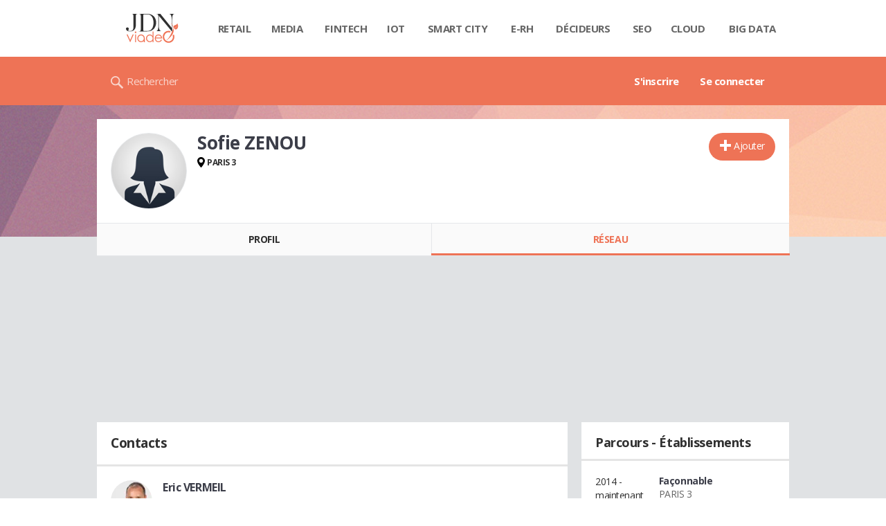

--- FILE ---
content_type: text/html; charset=UTF-8
request_url: https://viadeo.journaldunet.com/p/sofie-zenou-543168/contacts
body_size: 10579
content:
<!doctype html>
<!--[if lt IE 7 ]> <html xmlns="http://www.w3.org/1999/xhtml" xml:lang="fr" lang="fr" dir="ltr" class="no-js ie6 lt-ie9 lt-ie8 lt-ie7 oldie"> <![endif]-->
<!--[if IE 7 ]>    <html xmlns="http://www.w3.org/1999/xhtml" xml:lang="fr" lang="fr" dir="ltr" class="no-js ie7 lt-ie9 lt-ie8 oldie"> <![endif]-->
<!--[if IE 8 ]>    <html xmlns="http://www.w3.org/1999/xhtml" xml:lang="fr" lang="fr" dir="ltr" class="no-js ie8 lt-ie9 oldie"> <![endif]-->
<!--[if IE 9 ]>    <html xmlns="http://www.w3.org/1999/xhtml" xml:lang="fr" lang="fr" dir="ltr" class="no-js ie9"> <![endif]-->
<!--[if (gt IE 9)|!(IE)]><!--> <html xmlns="http://www.w3.org/1999/xhtml" xml:lang="fr" lang="fr" dir="ltr" class="no-js"> <!--<![endif]-->

<head >

    <meta http-equiv="Content-type" content="text/html; charset=utf-8" />
    <meta http-equiv="X-UA-Compatible" content="IE=edge" />
        <meta name="referrer" content="always" />
        <title>Contacts professionnels de Sofie ZENOU</title>
    <meta property="atm" content="aHR0cDovL3ZpYWRlby5qb3VybmFsZHVuZXQuY29tL3Avc29maWUtemVub3UtNTQzMTY4L2NvbnRhY3Rz" /><link rel="canonical" href="https://viadeo.journaldunet.com/p/sofie-zenou-543168/contacts" /><link href="//fonts.googleapis.com/css2?family=Open+Sans:wght@400;700&display=swap" rel="stylesheet" type="text/css" media="screen" />
<link href="https://astatic.ccmbg.com/fc/css/componentsA?v=20222402143600" rel="stylesheet" type="text/css" media="" />
<link href="https://akm-static.ccmbg.com/a/aHR0cHM6Ly92aWFkZW8uam91cm5hbGR1bmV0LmNvbS9wL3NvZmllLXplbm91LTU0MzE2OC9jb250YWN0cw==/polyfill.css" rel="stylesheet" type="text/css" media="all" />
<link href="https://astatic.ccmbg.com/viadeo.journaldunet.com/css/viadeo?v=20251024162926" rel="stylesheet" type="text/css" media="all" />    <!-- Mobile viewport optimized: h5bp.com/viewport -->
    <meta name="viewport" content="width=device-width, initial-scale=1.0">
    <script>
    var dataLayer = [{"appConfig":{"subContainers":["GTM-W4LL24P"]},"site":"viadeo.journaldunet.com","application":"viadeo","environnement":"production","pageType/screenType":"classique","typePage":"classique","sessionType":"nonConnectee","userStatus":"Anonyme","country":"US","level1":"viadeo","pageCategory":"Page de contact"}];

            !function(e){"use strict";var t,n,o,r=function(){},s=Object.getOwnPropertyNames(window.console).reduce((function(e,t){return"function"==typeof console[t]&&(e[t]=r),e}),{}),a=function(){return s},i=e.console;if("object"==typeof e.JSON&&"function"==typeof e.JSON.parse&&"object"==typeof e.console&&"function"==typeof Object.keys){var c={available:["others.catch","others.show"],broadcasted:[]},u={available:["others.catch","others.show"]},d=(t=/^\s+(.*)\s+$/g,n=function(e){return Math.pow(9,e)},o=function(e){return parseInt((e.charCodeAt()<<9)%242)},{get:function(e){e=e.replace(t,"$1");for(var r=[0,0,0],s=0,a=0;s<e.length;s++)a=parseInt(s/r.length),r[s%3]+=parseInt(o(e[s])/n(a));for(s=0;s<r.length;s++)r[s]>255&&(r[s]=255);return r},toRGB:function(e){return"rgb("+e.join(",")+")"},visible:function(e){return e[0]>220||e[1]>220||e[2]>220?[0,0,0]:[255,255,255]}});e.getConsole=function(e){if("string"!=typeof e)throw"getConsole need a tag name (string)";var t=e.split(".");if(function(e){var t,n=e.split(".")[0];-1===c.available.indexOf(n)&&(c.available.push(n),(t=document.createEvent("CustomEvent")).initCustomEvent("getConsole.tag.available",0,0,n),document.dispatchEvent(t)),-1===u.available.indexOf(e)&&(u.available.push(e),(t=document.createEvent("CustomEvent")).initCustomEvent("getConsole.fulltag.available",0,0,n),document.dispatchEvent(t))}(e=t[0]),-1!==c.broadcasted.indexOf(e)){var n=function(e){var t=[],n=[];return e.forEach((function(e){t.push("%c "+e.name+" "),n.push("background-color:"+e.bgColor+";color:"+e.color+";border-radius:2px;")})),[t.join("")].concat(n)}(t.map((function(e){var t=d.get(e);return{name:e,color:d.toRGB(d.visible(t)),bgColor:d.toRGB(t)}}))),o=["log","warn","error","info","group","groupCollapsed","groupEnd"].reduce(((e,t)=>(e[t]=n.reduce(((e,t)=>e.bind(window.console,t)),window.console[t]),e)),{});return Object.keys(i).forEach((function(e){void 0===o[e]&&(o[e]=i[e])})),o}return a()},e.getConsole.tags=c,c.broadcasted=function(){try{var e=localStorage.getItem("getConsole");e=null===e?[]:JSON.parse(e)}catch(t){e=[]}return e}(),-1!==c.broadcasted.indexOf("others.catch")&&(e.console=e.getConsole("others.show"))}else e.getConsole=a}(window),logger={_buffer:[],log:function(){"use strict";this._buffer.push(arguments)}},function(e){"use strict";var t={domains:["hpphmfubhnbobhfs","bnb{po.betztufn","beoyt","epvcmfdmjdl","hpphmftzoejdbujpo","wjefptufq","s77ofu","ufbet","vosvmznfejb","tnbsubetfswfs","tljnsftpvsdft","{fcftupg","uumce","hpphmfbqjt","wjefpqmb{b","hpphmfbetfswjdft","fggfdujwfnfbtvsf","pvucsbjo","ubcppmb"],classes:"ufyuBe!BeCpy!qvc`411y361!qvc`411y361n!qvc`839y:1!ufyu.be!ufyuBe!Mjhbuvt!ufyu`be!ufyu`bet!ufyu.bet!ufyu.be.mjolt",event:{category:"pbt`mpbefe",action:"gbjm"}},n=e.getConsole("inObs"),o=0,r={},s=function(e,t){return t=t||1,e.split("").map((function(e){return String.fromCharCode(e.charCodeAt()+t)})).join("")},a=[];e.integrityObserver={state:{net:null,dom:null,perf:null},corrupted:0,listen:function(e){this.corrupted?e(this.state):a.push(e)},sendToListeners:function(){a.forEach(function(e){e(this.state)}.bind(this))},reportCorruption:function(){var e=function(){"undefined"!=typeof ga?ga("send",{hitType:"event",eventCategory:s(t.event.category,-1),eventAction:s(t.event.action,-1),nonInteraction:1}):setTimeout(e,100)};e()},reportListCorruption:function(){var e,t=[];for(e in this.state)this.state[e]&&t.push(e);t.length>0&&((new Image).src="https://lists.ccmbg.com/st?t="+encodeURIComponent(t.join(","))+"&d="+window.location.host.split(/\./).slice(0,-1).join("."))},reportChange:function(){this.sendToListeners(),this.reportCorruption()},init:function(){var e=function(e){return function(t){this.state[e]=t,t&&(!this.corrupted&&this.reportChange(),this.corrupted=1)}.bind(this)};!function(e){if("undefined"!=typeof MutationObserver){var n=document.createElement("div"),o=document.getElementsByTagName("html")[0],r={},a={childList:1,attributes:1,characterData:1,subtree:1},i=0,c=new MutationObserver((function(t){t.forEach((function(t){"style"===t.attributeName&&(c.disconnect(),"none"===t.target.style.display&&!e.called&&(e.called=1)&&e.call(r,1))}))})),u=new MutationObserver((function(t){t.forEach((function(t){try{if("childList"===t.type&&"HTML"===t.target.nodeName&&t.addedNodes.length&&"BODY"===t.addedNodes[0].nodeName&&!i){i=1,t.addedNodes[0].appendChild(n);var o=getComputedStyle(n);if(r=t.addedNodes[0],u.disconnect(),/Trident/.test(navigator.userAgent))return void setTimeout((function(){!e.called&&(e.called=1)&&e.call(r,0)}),50);setTimeout((function(){t.addedNodes[0].removeChild(n)}),60),c.disconnect(),e.call(t.addedNodes[0],"none"===o.getPropertyValue("display")||/url\("about:abp/.test(o.getPropertyValue("-moz-binding")))}}catch(e){}}))}));n.className=s(t.classes,-1),n.style.display="block",u.observe(o,a),c.observe(n,a)}else e.call(0,0)}(e.call(this,"dom")),function(e,a){if("undefined"!=typeof MutationObserver&&void 0!==URL.prototype){var i=document.getElementsByTagName("html")[0],c=0,u=new MutationObserver((function(i){i.forEach((function(i){try{var d,l,f,p="",g=new Date,h=function(){};if("childList"===i.type&&i.addedNodes.length&&void 0!==(d=i.addedNodes[0]).src&&("SCRIPT"===(p=d.nodeName)||"IFRAME"===p)){try{l=new URL(d.src),f=l&&l.host?l.host.split(/\./).slice(-2).shift():null}catch(e){}h=i.addedNodes[0].onerror,i.addedNodes[0].onerror=function(){try{n.warn("Missing script",d.src),!c&&f&&-1!==t.domains.indexOf(s(f))&&(new Date).getTime()-g.getTime()<1500&&(n.warn("Integrity violation on ",d.src," not observing anymore !"),u.disconnect(),c=1,e(1)),"function"==typeof h&&h.apply(this,Array.prototype.slice.call(arguments))}catch(e){}},"function"==typeof performance.getEntriesByType&&o<2&&"SCRIPT"===p&&-1!==t.domains.indexOf(s(f))&&(void 0===r[f]||"hpphmfubhnbobhfs"===s(f))&&(r[f]=1,i.addedNodes[0].addEventListener("load",(function(){-1===performance.getEntriesByType("resource").map((function(e){return e.name})).indexOf(d.src)&&2==++o&&(u.disconnect(),a(1))})))}}catch(e){}}))}));u.observe(i,{childList:1,attributes:1,characterData:1,subtree:1})}else e.call(0,0)}(e.call(this,"net"),e.call(this,"perf")),window.addEventListener("load",function(){this.reportListCorruption()}.bind(this))}},"function"==typeof Object.bind&&e.integrityObserver.init()}(window),function(e,t,n,o){"use strict";void 0===e._gtm&&(e._gtm={events:{on:[],ready:[],readyAll:[],trigger:function(e){this._trigger.push(e)},_trigger:[]},versions:{},onReady:[]}),void 0===e._gtm.versions&&(e._gtm.versions={}),e._gtm.versions.staticheader=1,e._gtm.state="loading";var r=dataLayer[0].appConfig,s=["GTM-N4SNZN"],a=r.subContainers||[],i=e.getConsole("GTM").log,c=function(e){if(void 0!==t.dispatchEvent){var n=null;"function"==typeof Event?n=new Event(e):(n=t.createEvent("Event")).initEvent(e,0,0),t.dispatchEvent(n)}},u=function(){u.state++,u.state===s.length&&(e._gtm.state="loaded",c("gtm.loaded"))},d=function(){e._gtm.state="error",c("gtm.error"),l.clearWorkspacesInfo(this)};u.state=0,s=s.concat(a),i("Loading sub containers:",a);var l={infoKey:"ccm_gtm_workspaces",workspacesInfo:{},fetchWorkspacesInfo:function(){try{this.workspacesInfo=this.getInfoFromQuerystring()||this.getInfoFromCookie()||{}}catch(e){console.error("Cannot get workspaces info.",e)}},parseWorkspacesInfo:function(e){for(var t={},n=e.split("|"),o=0;o<n.length;o++){var r=n[o].split("::");3===r.length&&(t[r[0]]={container:r[0],workspace:r[1],auth:r[2]})}return t},removeInfoFromQuerystring:function(){if(""===e.location.search)return"";for(var t=e.location.search.substring(1).split("&"),n=[],o=0;o<t.length;o++){t[o].split("=")[0]!==this.infoKey&&n.push(t[o])}return"?"+n.join("&")},generatePreviewQuery:function(e){try{var t=this.workspacesInfo[e];return t?(i("["+t.container+'] loading custom workspace "'+t.workspace+'"'),dataLayer[0].appConfig.previewWorkspaces=dataLayer[0].appConfig.previewWorkspaces||[],dataLayer[0].appConfig.previewWorkspaces.push(t),"&gtm_auth="+t.auth+"&gtm_preview="+t.workspace+"&gtm_cookies_win=x"):""}catch(t){return console.error('Cannot generate preview query for container "'+e+'"',t),""}},getInfoFromQuerystring:function(){for(var t=(e.location.search||"").substring(1).split("&"),n=0;n<t.length;n++){var o=t[n].split("=");if(decodeURIComponent(o[0])===this.infoKey)return this.parseWorkspacesInfo(decodeURIComponent(o[1]))}return null},getInfoFromCookie:function(){try{var t=e.document.cookie.match("(^|;) ?"+this.infoKey+"=([^;]*)(;|$)");if(t)return this.parseWorkspacesInfo(decodeURIComponent(t[2]))}catch(e){}return null},clearWorkspacesInfo:function(t){try{var n=t.getAttribute("data-id");if(this.workspacesInfo[n]){i('Cannot load container "'+n+'". Clearing cookie and querystring param...');var o=e.location.hostname.split("."),r=o.length;o=r>2&&"br"===o[r-1]&&"com"===o[r-2]?o.slice(-3).join("."):o.slice(-2).join("."),document.cookie=this.infoKey+"=; domain= "+o+"; path=/; expires=Thu, 01 Jan 1970 00:00:01 GMT;";var s=this.removeInfoFromQuerystring();e.location.search=s}}catch(e){console.error("Cannot clear workspaces info.",e)}}};l.fetchWorkspacesInfo();for(var f=0,p=s.length;f<p;++f){e[o]=e[o]||[],e[o].push({"gtm.start":(new Date).getTime(),event:"gtm.js"});var g=l.generatePreviewQuery(s[f]),h=t.getElementsByTagName(n)[0],m=t.createElement(n);m.async=1,m.onload=u,m.onerror=d,m.setAttribute("data-id",s[f]),m.src="https://www.googletagmanager.com/gtm.js?id="+s[f]+g,h.parentNode.insertBefore(m,h)}}(window,document,"script","dataLayer"),OAS_AD_BUFFER=[],OAS_AD=function(){OAS_AD_BUFFER.push(Array.prototype.slice.call(arguments))},function(e){"use strict";function t(t){t instanceof ErrorEvent&&e._gtm.errors.push({message:t.message,stack:t.error?t.error.stack:void 0,name:t.error?t.error.name:void 0,filename:t.filename,line:t.lineno,column:t.colno})}function n(t){t.reason instanceof Error?e._gtm.errors.push({message:t.reason.message,stack:t.reason.stack,name:t.reason.name,promise:1,filename:t.reason.filename,line:t.reason.lineno,column:t.reason.colno}):e._gtm.errors.push({message:t.reason,promise:1})}e._gtm=e._gtm||{},e._gtm.errors=[],e._gtm.errors.types=[],e._gtm.errors.types.push({type:"error",callback:t}),e.addEventListener("error",t),e._gtm.errors.types.push({type:"unhandledrejection",callback:n}),e.addEventListener("unhandledrejection",n)}(window);    

    dataLayer.push({event: "app.config", appConfig :{asl : {screens: {"mobile":{"max":480,"invcode":"mobile","client":"appnexus"},"tablet":{"min":480,"max":1024,"invcode":"tablet","client":"appnexus"},"desktop":{"min":1024,"invcode":"desktop","client":"appnexus"}},positions: {"Top":{"insve":false,"mapping":{"mobile":{"name":"mban_atf","sizes":[[320,50],[1600,451]]},"tablet":{"name":"mban_atf","sizes":[[728,90],[1000,90],[1000,250],[1000,300],[970,250],[960,90],[960,200],[970,90],[970,200],[970,250],[728,91],[1000,91],[1000,251],[1000,301],[970,251],[960,91],[960,201],[970,91],[970,201],[970,251],[1000,260],[1000,261],[1600,451]]},"desktop":{"name":"mban_atf","sizes":[[728,90],[1000,90],[1000,250],[1000,300],[970,250],[960,90],[960,200],[970,90],[970,200],[970,250],[728,91],[1000,91],[1000,251],[1000,301],[970,251],[960,91],[960,201],[970,91],[970,201],[970,251],[1000,260],[1000,261],[1600,451]]}}},"x01":{"insve":false,"mapping":[]},"x02":{"insve":false,"mapping":{"mobile":{"name":"special","sizes":[[4,4],[320,480]],"interstitial":true},"tablet":{"name":"habillage_atf","sizes":[[2,1],[1800,1000]]},"desktop":{"name":"habillage_atf","sizes":[[2,1],[1800,1000]]}}},"TopLeft":{"insve":true,"mapping":{"tablet":{"name":"special","sizes":[[4,4]],"mediaType":["banner"]},"desktop":{"name":"special","sizes":[[4,4]],"mediaType":["banner"]}}},"Right":{"insve":false,"mapping":{"desktop":{"name":"pave_atf","sizes":[[300,250],[300,600],[300,900],[300,1050],[300,251],[300,601],[300,901],[300,1051]]}}},"Position1":{"insve":false,"mapping":[]}},clients: {"appnexus":{"partners":true,"loaded":2}},sitepage: 'fr_viadeo_divers',keywords: []}}});
</script>
    <link rel="shortcut icon" href="https://astatic.ccmbg.com/viadeo.journaldunet.com/faviconViadeo.ico" />    <link rel="search" type="application/opensearchdescription+xml" href="/litesearch.xml" title="Viadeo" />
    <script type="application/x-jet-extend" data-target="jQuery.jet.env.packager" data-priority="1" data-load="init">
                {"url":{"css":"\/ressource\/css\/css.php","js":"\/ressource\/js\/js.php"},"host":"https:\/\/astatic.ccmbg.com"}
            </script>    <!--[if lt IE 9]>
    <script src="http://html5shim.googlecode.com/svn/trunk/html5.js"></script>
    <![endif]-->
    <!--[if lte IE 9]>
    <link rel="stylesheet" href="https://static.ccmbg.com/www.linternaute.com/asset/css?m=ie9&v=201604141435" />
    <![endif]-->

</head>

<img src="https://akm-static.ccmbg.com/a/aHR0cHM6Ly92aWFkZW8uam91cm5hbGR1bmV0LmNvbS9wL3NvZmllLXplbm91LTU0MzE2OC9jb250YWN0cw==/alpha.png" style="position: absolute;">

<header class="app_header" role="banner">
    <div class="header_top">
        <div class="layout">
            <nav role="navigation">
                <ul class="header_nav">
                    <li class="nav_home">
                        <a class="logo" href="https://viadeo.journaldunet.com/">
                            <img src="https://astatic.ccmbg.com/viadeo.journaldunet.com/img/viadeo/logo-viadeo.svg?1" width="110" alt="Viadeo JDN">
                        </a>
                    </li>
                    <li class="app_channel_retail">
                        <a href="https://www.journaldunet.com/retail/">Retail</a>
                    </li>
                    <li class="app_channel_media">
                        <a href="https://www.journaldunet.com/media/">Media</a>
                    </li>
                    <li class="app_channel_ebusiness-le-net-fintech">
                        <a href="https://www.journaldunet.com/ebusiness/le-net/fintech/">Fintech</a>
                    </li>
                    <li class="app_channel_iot">
                        <a href="https://www.journaldunet.com/iot/">IOT</a>
                    </li>
                    <li class="app_channel_smart-city">
                        <a href="https://www.journaldunet.com/smart-city/">Smart city</a>
                    </li>
                    <li class="app_channel_e-rh">
                        <a href="https://www.journaldunet.com/e-rh/">E-rh</a>
                    </li>
                    <li class="app_channel_decideurs">
                        <a href="https://www.journaldunet.com/decideurs/">Décideurs</a>
                    </li>
                    <li class="app_channel_solutions-seo-referencement">
                        <a href="https://www.journaldunet.com/solutions/seo-referencement/">SEO</a>
                    </li>
                    <li class="app_channel_solutions-cloud-computing">
                        <a href="https://www.journaldunet.com/solutions/cloud-computing/">Cloud</a>
                    </li>
                    <li class="app_channel_solutions-analytics-big-data">
                        <a href="https://www.journaldunet.com/solutions/analytics/big-data/">Big data</a>
                    </li>

                    <li class="app_header__plus">
                        <div class="header__subnav jDropBox">
                            <ul>
                                <li class="app_channel_retail">
                                    <a href="https://www.journaldunet.com/retail/">Retail</a>
                                </li>
                                <li class="app_channel_media">
                                    <a href="https://www.journaldunet.com/media/">Media</a>
                                </li>
                                <li class="app_channel_ebusiness-le-net-fintech">
                                    <a href="https://www.journaldunet.com/ebusiness/le-net/fintech/">Fintech</a>
                                </li>
                                <li class="app_channel_iot">
                                    <a href="https://www.journaldunet.com/iot/">IOT</a>
                                </li>
                                <li class="app_channel_smart-city">
                                    <a href="https://www.journaldunet.com/smart-city/">Smart city</a>
                                </li>
                                <li class="app_channel_e-rh">
                                    <a href="https://www.journaldunet.com/e-rh/">E-rh</a>
                                </li>
                                <li class="app_channel_decideurs">
                                    <a href="https://www.journaldunet.com/decideurs/">Décideurs</a>
                                </li>
                                <li class="app_channel_solutions-seo-referencement">
                                    <a href="https://www.journaldunet.com/solutions/seo-referencement/">SEO</a>
                                </li>
                                <li class="app_channel_solutions-cloud-computing">
                                    <a href="https://www.journaldunet.com/solutions/cloud-computing/">Cloud</a>
                                </li>
                                <li class="app_channel_solutions-analytics-big-data">
                                    <a href="https://www.journaldunet.com/solutions/analytics/big-data/">Big data</a>
                                </li>
                                <li class="app_channel_adtech">
                                    <a href="https://www.journaldunet.com/adtech/">Adtech</a>
                                </li>
                                <li class="app_channel_e-sante">
                                    <a href="https://www.journaldunet.com/e-sante/">e-Santé</a>
                                </li>
                                <li class="app_channel_foodtech">
                                    <a href="https://www.journaldunet.com/foodtech/">Foodtech</a>
                                </li>
                                <li class="app_channel_management">
                                    <a href="https://www.journaldunet.com/management/">Management</a>
                                </li>
                                <li class="app_channel_martech">
                                    <a href="https://www.journaldunet.com/martech/">Martech</a>
                                </li>
                                <li class="app_channel_patrimoine">
                                    <a href="https://www.journaldunet.com/patrimoine/">Patrimoine</a>
                                </li>
                                <li class="app_channel_media-publishers">
                                    <a href="https://www.journaldunet.com/media/publishers/">Publishers</a>
                                </li>
                                <li class="app_channel_transport-intelligent">
                                    <a href="https://www.journaldunet.com/transport-intelligent/">Transport intelligent</a>
                                </li>
                                <li class="app_channel_webtech">
                                    <a href="https://www.journaldunet.com/webtech/">Webtech</a>
                                </li>
                            </ul>
                        </div>
                    </li>
                </ul>
            </nav>
        </div>
    </div>
    <div class="header_bottom">
        <div class="layout">
            <a class="logo" href="https://viadeo.journaldunet.com/">
                <img src="https://astatic.ccmbg.com/viadeo.journaldunet.com/img/viadeo/logo-viadeo.svg?1" width="110" alt="Viadeo JDN">
            </a>
                        <nav role="navigation" class="header_menu">
                <ul class="header_nav">
                                    <li>
                        <a href="https://viadeo.journaldunet.com/">S'inscrire</a>
                    </li>
                                        <li>
                        <a href="https://viadeo.journaldunet.com/p/login">Se connecter</a>
                    </li>
                                    </ul>
            </nav>
            <div class="header_search">
                <a href="https://viadeo.journaldunet.com/s" class="ico--search">Rechercher</a>
            </div>
        </div>
    </div>
</header>
<header class="ccmcss_rwd_header" id="jHeader2016">
    <div class="ccmcss_rwd_header__top">
        <a href="/" class="ccmcss_rwd_header__logo">
            <img src="https://astatic.ccmbg.com/viadeo.journaldunet.com/img/viadeo/logo-viadeo.svg?1" width="110" alt="Viadeo JDN">
        </a>
        <div>
            <!--<a class="ccmcss_rwd_header__burger" id="jOpenAppBurger" href="javascript:void(0)">Menu</a>-->
            <span class="jDropBtn jDropMenuBtn app_header__click_trigger" data-target="header_nav" id="jOpenAppBurger">
                <span>Menu</span>
                <svg class="svg_icon svg_icon--cross" viewBox="0 0 440.307 440.307">
                    <g class="svg_icon_g" fill="#000">
                        <polygon points="440.307,58.583 381.723,0 220.153,161.57 58.584,0 0,58.583 161.569,220.153 0,381.723 58.584,440.307    220.153,278.736 381.723,440.307 440.307,381.723 278.736,220.153"/>
                    </g>
                </svg>
            </span>
                            <div class="app_header_log__connected--menu">
                    <a rel="nofollow" href="https://viadeo.journaldunet.com/p/login" class="login"><svg viewBox="-73 204.9 448 432" class="svg_icon svg_icon--user"><path class="svg_icon_g svg_icon_path" d="M206.4 508.3c-11.1-1.8-11.3-32.2-11.3-32.2s32.5-32.2 39.6-75.4c19 0 30.8-46 11.8-62.1.8-17 24.5-133.7-95.4-133.7S54.8 321.5 55.6 338.6c-19 16.2-7.3 62.1 11.8 62.1 7.1 43.2 39.6 75.4 39.6 75.4s-.3 30.4-11.3 32.2C60 513.9-73 572.6-73 636.9h448c0-64.3-133-123-168.6-128.6z"></path></svg><span>Connexion</span></a>
                </div>
                
            <a class="ccmcss_rwd_header__search" href="https://viadeo.journaldunet.com/s"><svg viewBox="-281 404.9 32 32" class="svg_icon svg_icon--search"><path class="svg_icon_g" d="M-280 432.1c-1.2 1.1-1.3 2.9-.2 4s2.9 1 4-.2l6.4-7.6c.7-.8 1-1.6 1-2.3 2.1 1.8 4.8 2.9 7.8 2.9 6.6 0 12-5.4 12-12s-5.4-12-12-12-12 5.4-12 12c0 3 1.1 5.7 2.9 7.8-.7 0-1.5.3-2.3 1l-7.6 6.4zm11-15.2c0-4.4 3.6-8 8-8s8 3.6 8 8-3.6 8-8 8-8-3.6-8-8z"></path></svg></a>
        </div>

    </div>
</header>
<body class="channel-viadeo">
    <div class="layout--flexbox">
        <div id="fb-root"></div>
        <div id="globalmsg" class="loadTop" style="display:none"></div>
        
    <section class="app_cartouche" itemscope itemtype="http://schema.org/Person">
        <div class="layout layout_ct">
            <div class="grid_line gutter grid--norwd">
                <div class="grid_left">
                    <a class="fancy" href="https://viadeo.journaldunet.com/skin/common/img/viadeo/female/anonymousL.jpg"
                       title="Sofie ZENOU">
                        <figure class="jLogo ">
                            <img                                  src="https://viadeo.journaldunet.com/skin/common/img/viadeo/female/anonymousM.jpg" width="110"
                                 height="110" style="">
                            <figcaption itemprop="name">Sofie ZENOU</figcaption>
                        </figure>
                    </a>
                </div>
                <div class="grid_last">
                                        <div class="app_cartouche__actions">
                        <a href="/p/login?txtUrl=%2Fp%2Fsofie-zenou-543168" class="  app_btn_1" data-id = "543168" rel = "nofollow" title = "Ajouter"  data-icomoon = "&#59138;"aria-hidden = "true">Ajouter</a>                                            </div>
                                        <header>
                       <h1>Sofie ZENOU                           </h1>
                                            </header>
                     
                                                <p><strong class="ico--geoloc">PARIS 3</strong></p>
                                            
                    
                    
                                    </div>
            </div>
        </div>
    </section>
    <nav class="app_tabs__nav">
        <ul>
            <li >
                <a href="/p/sofie-zenou-543168" id="jTrackProfilNav">Profil</a>
            </li>
            <li class="app_selected">
                                <a href="/p/sofie-zenou-543168/contacts" id="jTrackFriendNav">Réseau</a>
            </li>
        </ul>
    </nav>
            <div class="app_layout">
            <div class="app_layout_ct">

                                    <div class="layout_ct__grid">
                        
                                                    <div class="ccmcss_oas_top">
                            <div id="ctn_top"><div id="ba_top" class="ba top"><div id="baaw_top" class="ba_ad_word"></div><script>OAS_AD('Top');</script></div></div>                            </div>
                                                    <section class="jListContainerCopains app_content_box">
        <h2 class="app_title_1">
            <span class="app_nav_tab_title__ct"><span>Contacts</span></span>
            <span class="app_nav_tab_title__separator"></span>
        </h2>
        
            <ul class="viadeo_list_network">

                
                    <li data-id-user="4077944" data-type="list" class="jRelationList">
                        <div class="grid_line gutter grid--norwd">
                                                        <div class="grid_left">
                                <figure style="background-image: url(https://image-uviadeo.journaldunet.com/image/75/1907499990/2424295.jpg)"></figure>                            </div>

                            <div class="grid_left w50">
                                <h3>
                                    <a class="jTinyProfileUser notip"
                                       href="/p/eric-vermeil-4077944"
                                       title="Eric VERMEIL"
                                       data-tid="4077944"
                                    >Eric VERMEIL</a>
                                </h3>
                                                            </div>
                            <div class="grid_last">
                                <span class="viadeo_list_network__role"></span>&nbsp;
                            </div>
                        </div>
                    </li>
                            </ul>
            </section>

                            <div class="app_layout_right">
                                <div class="jSticker" data-stickto=".app_layout_ct__1:first"
                                     data-stickpadding="90">
                                    
<div id="ctn_right"><div id="ba_right" class="ba "><div id="baaw_right" class="ba_ad_word"></div><script>OAS_AD('Right');</script></div></div><aside class="linter_box_1">
    <header>
        <h2 class="linter_title_1">Parcours - &Eacute;tablissements</h2>
    </header>

    <div class="linter_box_1__ct">
        <ul>
                <li>
                    <div class="grid_line gutter">
                        <div class="grid_left w33">2014 - maintenant</div>
                        <div class="grid_last">
                            <h3 class="linter_box_1__title">
                                                                    Façonnable                                                            </h3>
                            PARIS 3                        </div>
                    </div>
                </li>
        </ul>
    </div>
        <footer>
            <a href="/p/sofie-zenou-543168">Plus</a>
        </footer>
</aside>
                                </div>
                            </div>
                                            </div>
                        </div>
        </div>
            <div class="app_abcdaire">
        Annuaire des membres :
        <ul>
            <li><a href="https://viadeo.journaldunet.com/glossary/users/a">a</a></li><li><a href="https://viadeo.journaldunet.com/glossary/users/b">b</a></li><li><a href="https://viadeo.journaldunet.com/glossary/users/c">c</a></li><li><a href="https://viadeo.journaldunet.com/glossary/users/d">d</a></li><li><a href="https://viadeo.journaldunet.com/glossary/users/e">e</a></li><li><a href="https://viadeo.journaldunet.com/glossary/users/f">f</a></li><li><a href="https://viadeo.journaldunet.com/glossary/users/g">g</a></li><li><a href="https://viadeo.journaldunet.com/glossary/users/h">h</a></li><li><a href="https://viadeo.journaldunet.com/glossary/users/i">i</a></li><li><a href="https://viadeo.journaldunet.com/glossary/users/j">j</a></li><li><a href="https://viadeo.journaldunet.com/glossary/users/k">k</a></li><li><a href="https://viadeo.journaldunet.com/glossary/users/l">l</a></li><li><a href="https://viadeo.journaldunet.com/glossary/users/m">m</a></li><li><a href="https://viadeo.journaldunet.com/glossary/users/n">n</a></li><li><a href="https://viadeo.journaldunet.com/glossary/users/o">o</a></li><li><a href="https://viadeo.journaldunet.com/glossary/users/p">p</a></li><li><a href="https://viadeo.journaldunet.com/glossary/users/q">q</a></li><li><a href="https://viadeo.journaldunet.com/glossary/users/r">r</a></li><li><a href="https://viadeo.journaldunet.com/glossary/users/s">s</a></li><li><a href="https://viadeo.journaldunet.com/glossary/users/t">t</a></li><li><a href="https://viadeo.journaldunet.com/glossary/users/u">u</a></li><li><a href="https://viadeo.journaldunet.com/glossary/users/v">v</a></li><li><a href="https://viadeo.journaldunet.com/glossary/users/w">w</a></li><li><a href="https://viadeo.journaldunet.com/glossary/users/x">x</a></li><li><a href="https://viadeo.journaldunet.com/glossary/users/y">y</a></li><li><a href="https://viadeo.journaldunet.com/glossary/users/z">z</a></li>        </ul>
    </div>
    
<!--Akamai-ESI:FRAGMENT:/api/layout/footer?client=viadeo&esi=1/-->

<!-- footerdebbloc -->
<footer role="contentinfo" class="ccmcss_footer">

    <div id="footer" class="bu_ccmeditor"></div>

    <div class="layout" mutualised="true">

        <div id="footer_internal_links_viadeo" class="bu_ccmeditor"><ul>
	<li><a href="https://www.journaldunet.com/magazine/static/1418511-qui-sommes-nous/">Qui sommes nous</a></li>
	<li><a href="https://viadeo.zendesk.com/hc/fr">Contact</a></li>
	<li><a href="https://www.journaldunet.com/contacts/?to=regie_publicitaire">Publicit&eacute;</a></li>
	<li><a href="https://carrieres.ccmbenchmark.com/">Recrutement</a></li>
	<li><a href="https://carrieres.ccmbenchmark.com/">Societ&eacute;</a></li>
	<li><a href="https://www.ccmbenchmark.com/donnees-personnelles?origin=viadeo.journaldunet.com">Donn&eacute;es personnelles</a></li>
	<li><a class="jConsentChoice" href="https://www.ccmbenchmark.com/donnees-personnelles?origin=viadeo.journaldunet.com">Param&eacute;trer les cookies</a></li>
	<li><a href="https://www.journaldunet.com/magazine/1128328-mentions-legales/">Mentions l&eacute;gales</a></li>
	<li><a href="https://www.journaldunet.com/list">Tous les articles</a></li>
	<li><a href="https://www.journaldunet.com/magazine/static/1128108-corrections-clarifications-et-droits-de-reponse/">Corrections</a></li>
	<li><a href="https://carrieres.ccmbenchmark.com/">&copy; 2022 CCM Benchmark</a></li>
</ul>
</div>

        <div class="logo">
            <a original-title="CCM Benchmark Group" href="https://jobs.ccmbenchmark.com/" target="_blank">
                <img src="https://astatic.ccmbg.com/ccmcms_journaldunet/dist/public/public-assets/bundles/ccmbenchmarkccmcms/img/footer/logo-groupe.svg" alt="CCM Benchmark Group" loading="lazy" width="212" height="49">
            </a>
        </div>

                    <div class="brands">
                                    <a href="https://www.journaldesfemmes.fr/" title="Journal des femmes">
                        <img src="https://astatic.ccmbg.com/ccmcms_journaldunet/dist/public/public-assets/bundles/ccmbenchmarkccmcms/img/footer/logo-jdf.svg" alt="Journal des femmes" loading="lazy" width="115">
                    </a>
                                    <a href="https://www.commentcamarche.net/" title="CCM">
                        <img src="https://astatic.ccmbg.com/ccmcms_journaldunet/dist/public/public-assets/bundles/ccmbenchmarkccmcms/img/footer/logo-ccm.svg" alt="CCM" loading="lazy" width="103">
                    </a>
                                    <a href="https://www.linternaute.com/" title="Linternaute">
                        <img src="https://astatic.ccmbg.com/ccmcms_journaldunet/dist/public/public-assets/bundles/ccmbenchmarkccmcms/img/footer/logo-linternaute.svg" alt="Linternaute" loading="lazy" width="115">
                    </a>
                                    <a href="https://droit-finances.commentcamarche.com/" title="Droit-finances.net">
                        <img src="https://astatic.ccmbg.com/ccmcms_journaldunet/dist/public/public-assets/bundles/ccmbenchmarkccmcms/img/footer/logo-df.svg" alt="Droit-finances.net" loading="lazy" width="103">
                    </a>
                                    <a href="https://copainsdavant.linternaute.com/" title="Copains d&#039;avant">
                        <img src="https://astatic.ccmbg.com/ccmcms_journaldunet/dist/public/public-assets/bundles/ccmbenchmarkccmcms/img/footer/logo-copains.svg" alt="Copains d&#039;avant" loading="lazy" width="122">
                    </a>
                                    <a href="https://viadeo.journaldunet.com/" title="Viadeo JDN">
                        <img src="https://astatic.ccmbg.com/ccmcms_journaldunet/dist/public/public-assets/bundles/ccmbenchmarkccmcms/img/footer/logo-viadeo.svg" alt="Viadeo JDN" loading="lazy" width="106">
                    </a>
                                    <a href="https://www.ariase.com/" title="Ariase">
                        <img src="https://astatic.ccmbg.com/ccmcms_journaldunet/dist/public/public-assets/bundles/ccmbenchmarkccmcms/img/footer/logo-ariase-v3.svg" alt="Ariase" loading="lazy" width="91">
                    </a>
                                    <a href="https://www.phonandroid.com/" title="Phonandroid">
                        <img src="https://astatic.ccmbg.com/ccmcms_journaldunet/dist/public/public-assets/bundles/ccmbenchmarkccmcms/img/footer/logo-phonandroid.svg" alt="Phonandroid" loading="lazy" width="300">
                    </a>
                            </div>
        
        <div id="footer_links" class="bu_ccmeditor"></div>

    </div>

</footer>
<!-- footerfinbloc -->

<div id="ctn_x01"><div id="ba_x01" class="ba x01"><div id="baaw_x01" class="ba_ad_word"></div><script>OAS_AD('x01');</script></div></div><div id="ctn_x02"><div id="ba_x02" class="ba x02"><div id="baaw_x02" class="ba_ad_word"></div><script>OAS_AD('x02');</script></div></div><div id="ctn_topleft"><div id="ba_topleft" class="ba topleft"><div id="baaw_topleft" class="ba_ad_word"></div><script>OAS_AD('TopLeft');</script></div></div><script type="text/javascript"> $data = {"copains":{"services":{"eventsFromUrl":{"start":false,"options":[]},"comments":{"start":false,"options":[]},"geolocation":{"start":false,"options":{"lang":"fr","urlGeoloc":"\/l\/xhr_geoloc","urlGeolocName":"\/l\/xhr_geolocname","urlUpdateSettings":"\/p\/xhr_upd_user_settings"}},"bienvenue":false},"user":{"birthdayYear":"","md5":null,"uid":0,"parcours":null,"msgs":[],"dialog":[],"location":{"locationId":null,"latitude":null,"longitude":null,"locationTagLabel":null},"url":null},"users":{"543168":{"lib":"Sofie ZENOU","fnam":"Sofie","nam":"zenousofie","url":"\/p\/sofie-zenou-543168","img":"https:\/\/viadeo.journaldunet.com\/skin\/common\/img\/viadeo\/female\/anonymousS.jpg","dat":1977,"vil":"SAINT-LAURENT-DU-VAR","pay":"France","pro":"Charg\u00e9 de recrutement"},"4077944":{"lib":"Eric VERMEIL","fnam":"Eric","nam":"vermeileric","url":"\/p\/eric-vermeil-4077944","img":"https:\/\/image-uviadeo.journaldunet.com\/image\/75\/1907499990\/2424295.jpg","dat":1974,"vil":"SAINT LAURENT DU VAR","pay":"France","pro":"Gestionnaire EDI"}},"etabs":[],"photos":[],"page":[],"modale":{"bienvenue":{"trigger":"bienvenueModale","allow":true},"subscribeNl":{"trigger":"SubscribeNlModale"}}},"common":{"lang":"fr","selfurl":"\/p\/sofie-zenou-543168\/contacts","status_code":"200","baseUrl":"","connected":false,"logUrl":"https:\/\/viadeo.journaldunet.com\/p\/secure_login","viadeo":true,"env":"prod"},"app_name":"viadeo","ccmUIEvent":[]}</script><script src="//ajax.googleapis.com/ajax/libs/jquery/1.7.1/jquery.min.js" type="text/javascript"></script><script src="//ajax.googleapis.com/ajax/libs/jqueryui/1.8.14/jquery-ui.min.js" type="text/javascript"></script><script src="https://astatic.ccmbg.com/fc/js/front?v=20220322110800" type="text/javascript" crossorigin="anonymous"></script><script src="https://astatic.ccmbg.com/ressource/js/core,lang.fr?v=20200701102144" type="text/javascript" crossorigin="anonymous"></script><script src="https://astatic.ccmbg.com/viadeo.journaldunet.com/js/skin?v=20200619103913" type="text/javascript" crossorigin="anonymous"></script><script src="https://astatic.ccmbg.com/viadeo.journaldunet.com/js/core,contents,ga,modules,whatsupmodale,history,loading,mailbox,spin,ccmuievent,jplugins,idle,r.lang.fr,lang.fr,viadeo,start?v=20251007173834" type="text/javascript" crossorigin="anonymous"></script>        <div id="optionsDialog" class="copains_box_moderate jOptionsDialogDiv" style="display: none;"></div>
    </div>

    <div id="jOverlay" class="app_overlay"></div>
</body>
</html>


--- FILE ---
content_type: application/x-javascript; charset=UTF-8
request_url: https://astatic.ccmbg.com/viadeo.journaldunet.com/js/skin?v=20200619103913
body_size: 2233
content:

(function(w)
{'use strict';typeof w.figMedia==='undefined'&&(w.figMedia=[]);typeof w.figMedia._eventBuffer==='undefined'&&(w.figMedia._eventBuffer={});w.figMedia.on=function(eventName,handler)
{typeof w.figMedia._eventBuffer[eventName]==='undefined'&&(w.figMedia._eventBuffer[eventName]={handlers:[]});w.figMedia._eventBuffer[eventName].handlers.push(handler);};w.figMedia.off=function(eventName,handler)
{if(typeof w.figMedia._eventBuffer[eventName]!=='undefined')
{if(typeof handler==='undefined')
{delete w.figMedia._eventBuffer[eventName];}
else
{for(var i=0;i<w.figMedia._eventBuffer[eventName].handlers.length;i++)
{w.figMedia._eventBuffer[eventName].handlers[i]===handler&&(w.figMedia._eventBuffer[eventName].handlers.splice(i,1));}}}};w.figMedia.trigger=function(eventName,data)
{if(typeof w.figMedia._eventBuffer[eventName]!=='undefined'&&typeof w.figMedia._eventBuffer[eventName].handlers!=='undefined')
{for(var i=0,l=w.figMedia._eventBuffer[eventName].handlers.length;i<l;++i)
{w.figMedia._eventBuffer[eventName].handlers[i]({type:eventName,data:data});}}};}(window));(function(w)
{'use strict';typeof w.figMedia==='undefined'&&(w.figMedia=[]);w.figMedia.bind=function(node,eventName,fn)
{if(node.addEventListener)
{node.addEventListener(eventName,fn,true);}
else
{node.attachEvent("on"+eventName,fn);}};w.figMedia.unbind=function(node,eventName,fn)
{if(node.removeEventListener)
{node.removeEventListener(eventName,fn,true);}
else
{node.detachEvent("on"+eventName,fn);}};w.figMedia.addStyle=function(style)
{var nodeStyle=document.createElement('style');nodeStyle.type='text/css';nodeStyle.styleSheet?(nodeStyle.styleSheet.cssText=style):nodeStyle.appendChild(document.createTextNode(style));parent.document.getElementsByTagName('body')[0].appendChild(nodeStyle);return nodeStyle;};w.figMedia.removeStyle=function(nodeStyle)
{typeof nodeStyle!=='undefined'&&nodeStyle.parentNode===parent.document.getElementsByTagName('body')[0]&&(parent.document.getElementsByTagName('body')[0].removeChild(nodeStyle));};w.figMedia.displayTrackers=function(trackers,node)
{var impressionTrackerNode=document.createElement('img');impressionTrackerNode.width=0;impressionTrackerNode.height=0;impressionTrackerNode.style.display="none";var docFragment=document.createDocumentFragment();for(var it in trackers){var cloneNode=impressionTrackerNode.cloneNode();cloneNode.src=trackers[it];docFragment.appendChild(cloneNode);}
console.log("displayed ",trackers.length," trackers in ",node.id);node.appendChild(docFragment);};w.figMedia.trackClick=function(trackers,node)
{var figMedia=this;if(node.hasChildNodes())
{for(var i=0,l=node.childNodes.length;i<l;++i)
{if(node.childNodes[i].tagName==="A")
{this.one(node.childNodes[i],'click',function(){figMedia.displayTrackers(trackers,node);})}}}}
w.figMedia.one=function(node,event,fn)
{var handleOne=function()
{this.removeEventListener('click',handleOne);fn();};node.addEventListener('click',handleOne,false);}}(window));(function(w){'use strict';typeof w.figMedia.native==='undefined'&&(w.figMedia.native={});w.figMedia.native.add=function(targetId,native){if(native.sponsoredBy&&native.sponsoredBy.toLowerCase()==='roadblock'){console.log('I decided to ignore the creative for the targetId '+targetId+' because it\'s a roadblock');return;}
var sponsoredBy='Contenu sponsorisé';if(native.sponsoredBy){sponsoredBy='Sponsorisé par '+native.sponsoredBy.substring(0,25);}
var params={link:native.clickUrl,cta:native.cta?native.cta:'Cliquez ici',title:native.title,link:native.clickUrl,id:'native_'+targetId,sponsoredBy:sponsoredBy};if(native.description||native.iconImgUrl||native.mainMedia){params.description=native.description;params.iconImgUrl=native.iconImgUrl;if(native.mainMedia&&native.mainMedia[0]&&native.mainMedia[0].url){params.image=native.mainMedia[0].url;}}else{if(native.icon){params.iconImgUrl=native.icon.url;}
if(native.image){params.image=native.image.url;}
if(native.body){params.description=native.body;}}
new jQuery.Template('#template_'+targetId).getNode(params).appendTo('#'+targetId);var target=document.getElementById('native_'+targetId);w.figMedia.displayTrackers(native.impressionTrackers,target);w.figMedia.trackClick(native.clickTrackers,target);};w.figMedia.native.remove=function(targetId){var target=document.getElementById('native_'+targetId);target.parentNode.removeChild(target);};})(window);(function(w,d){'use strict';typeof w.figMedia.interstitial==='undefined'&&(w.figMedia.interstitial={});var interstitialNode=null;w.figMedia.interstitial.add=function(targetId){var position=d.getElementById(targetId);var close=d.createElement('a');close.href='#';close.classList.add('ads--interstitial-close');close.setAttribute('aria-hidden',true);close.dataset.icomoon="\uE6FD";close.onclick=function(event){event.preventDefault();w.figMedia.interstitial.hide(targetId);};position.parentNode.appendChild(close);position.parentNode.classList.add('ads--interstitial');if(interstitialNode===null){interstitialNode=w.figMedia.addStyle('.ads--interstitial {position: fixed; top:0; height:100%; background-color: white; height:100%; width:100%; z-index:1000}'+'.ads--interstitial div.ba {margin: 0 auto; width: 320px; height:480px; position: absolute; top: 50%; left: 50%; transform: translate(-50%,-50%);}'+'.ads--interstitial-close { font-weight:bold; cursor:pointer; position: absolute; top: 15px; right: 15px; border-radius: 50%; width: 35px; height:35px; border: 1px solid #000; display:block; text-align:center; line-height: 32px; background-color:#fff;}'+'.ads--interstitial-hidden {display:none;} ');}
setTimeout(function(){w.figMedia.interstitial.hide(targetId);},8000);};w.figMedia.interstitial.hide=function(targetId){var position=d.getElementById(targetId);position.parentNode.classList.remove('ads--interstitial');position.parentNode.classList.add('ads--interstitial-hidden');}
w.figMedia.interstitial.remove=function(targetId){if(interstitialNode!==null){this.removeStyle(interstitialNode);interstitialNode=null;}};})(window,document);(function(w){'use strict';typeof w.figMedia==='undefined'&&(w.figMedia=[]);typeof w.figMedia.skin==='undefined'&&(w.figMedia.skin={});w.figMedia.skin.add=function(url,mediaUrl,options)
{w.frameElement!==null&&(w.frameElement.style.setProperty('display','none','important'));if(typeof url==='undefined'||typeof mediaUrl==='undefined')
{w.figMedia.trigger('warning','figMedia missing arguments !!');return;}
parent.document.getElementsByTagName('body')[0].className.indexOf('app--ark')===-1&&(parent.document.getElementsByTagName('body')[0].className=parent.document.getElementsByTagName('body')[0].className+' app--ark');var skinNode=w.figMedia.addStyle('html{ cursor: pointer }'+'.app--ark{ background: '+options.bgColor+' url('+mediaUrl+') top center no-repeat '+(options.fixed?'fixed':'')+' !important; }'+'.app--ark header[role="banner"].app_header { margin-top:'+options.vOffset+'px;  } '),skinClick=function(e)
{var eventClick=e||w.event,tg=eventClick.target||eventClick.srcElement,isResponsive=document.body.className.indexOf('app--rwd')>-1;if(isResponsive)
{typeof options.mediaClassName==="undefined"&&(options.mediaClassName="ccmcss_offcanvas_2");if(eventClick&&tg&&(tg.className===options.mediaClassName||tg.parentNode.tagName===options.mediaClassName))
{w.open(url);}}
else
{if(eventClick&&tg&&(tg.tagName==="HTML"||tg.parentNode.tagName==="HTML")&&(parent.document.getElementById('info_modale_ct')===null||parent.document.getElementById('info_modale_ct').style.display==='none'))
{w.open(url);}}};w.figMedia.bind(parent.document,'click',skinClick);w.figMedia.on('refresh',function()
{w.figMedia.removeStyle(skinNode);w.figMedia.unbind(parent.document,'click',skinClick);parent.document.getElementsByTagName('body')[0].className.indexOf('app--ark')>-1&&(parent.document.getElementsByTagName('body')[0].className=parent.document.getElementsByTagName('body')[0].className.replace('app--ark',''));});w.figMedia.trigger('figMedia skin added');};w.figMedia.skin.remove=function()
{w.figMedia.trigger('refresh');};if(Object.prototype.toString.call(w.figMedia)==='[object Array]')
{for(var i=0;i<w.figMedia.length;i++)
{typeof w.figMedia[i]==='function'&&(w.figMedia[i].call(w.figMedia));}}
w.figMedia.push=function(fn)
{typeof fn==='function'&&(fn.call(w.figMedia));};}(window));